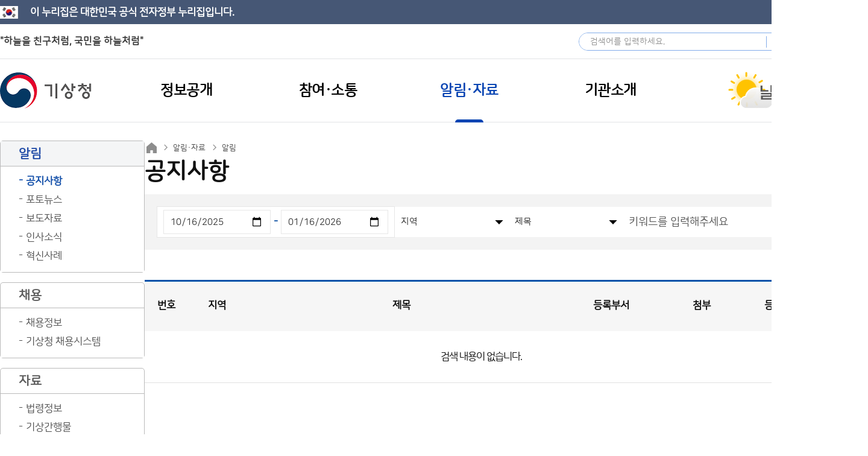

--- FILE ---
content_type: application/javascript
request_url: https://webstats.kma.go.kr/fs4/logger.v4.sol.js
body_size: 29041
content:
/* LOGGER TRACKING SCRIPT V.32.SOL */
/* COPYRIGHT 2002-2024 BIZSPRING INC. */
/* DO NOT MODIFY THIS SCRIPT. */

var _trk_bMSIE=(document.all)?true:false;
var _trk_bJS12=(window.screen)?true:false;
var _TRK_VT = new Date().getTime();
var _TRK_VISIT_NEW = "";

//2015-09-24 cjh : localstorage true/false 
!function(n,e,o){function t(n,e){return typeof n===e}function s(){var n,e,o,s,i,a,f;for(var c in l){if(n=[],e=l[c],e.name&&(n.push(e.name.toLowerCase()),e.options&&e.options.aliases&&e.options.aliases.length))for(o=0;o<e.options.aliases.length;o++)n.push(e.options.aliases[o].toLowerCase());for(s=t(e.fn,"function")?e.fn():e.fn,i=0;i<n.length;i++)a=n[i],f=a.split("."),1===f.length?Modernizr[f[0]]=s:(!Modernizr[f[0]]||Modernizr[f[0]]instanceof Boolean||(Modernizr[f[0]]=new Boolean(Modernizr[f[0]])),Modernizr[f[0]][f[1]]=s),r.push((s?"":"no-")+f.join("-"))}}function i(n){var e=u.className,o=Modernizr._config.classPrefix||"";if(d&&(e=e.baseVal),Modernizr._config.enableJSClass){var t=new RegExp("(^|\\s)"+o+"no-js(\\s|$)");e=e.replace(t,"$1"+o+"js$2")}Modernizr._config.enableClasses&&(e+=" "+o+n.join(" "+o),d?u.className.baseVal=e:u.className=e)}function a(n,e){if("object"==typeof n)for(var o in n)c(n,o)&&a(o,n[o]);else{n=n.toLowerCase();var t=n.split("."),s=Modernizr[t[0]];if(2==t.length&&(s=s[t[1]]),"undefined"!=typeof s)return Modernizr;e="function"==typeof e?e():e,1==t.length?Modernizr[t[0]]=e:(!Modernizr[t[0]]||Modernizr[t[0]]instanceof Boolean||(Modernizr[t[0]]=new Boolean(Modernizr[t[0]])),Modernizr[t[0]][t[1]]=e),i([(e&&0!=e?"":"no-")+t.join("-")]),Modernizr._trigger(n,e)}return Modernizr}var r=[],l=[],f={_version:"3.0.0-alpha.4",_config:{classPrefix:"",enableClasses:!0,enableJSClass:!0,usePrefixes:!0},_q:[],on:function(n,e){var o=this;setTimeout(function(){e(o[n])},0)},addTest:function(n,e,o){l.push({name:n,fn:e,options:o})},addAsyncTest:function(n){l.push({name:null,fn:n})}},Modernizr=function(){};Modernizr.prototype=f,Modernizr=new Modernizr,Modernizr.addTest("localstorage",function(){var n="modernizr";try{return localStorage.setItem(n,n),localStorage.removeItem(n),!0}catch(e){return!1}});var c;!function(){var n={}.hasOwnProperty;c=t(n,"undefined")||t(n.call,"undefined")?function(n,e){return e in n&&t(n.constructor.prototype[e],"undefined")}:function(e,o){return n.call(e,o)}}();var u=e.documentElement,d="svg"===u.nodeName.toLowerCase();f._l={},f.on=function(n,e){this._l[n]||(this._l[n]=[]),this._l[n].push(e),Modernizr.hasOwnProperty(n)&&setTimeout(function(){Modernizr._trigger(n,Modernizr[n])},0)},f._trigger=function(n,e){if(this._l[n]){var o=this._l[n];setTimeout(function(){var n,t;for(n=0;n<o.length;n++)(t=o[n])(e)},0),delete this._l[n]}},Modernizr._q.push(function(){f.addTest=a}),s(),i(r),delete f.addTest,delete f.addAsyncTest;for(var p=0;p<Modernizr._q.length;p++)Modernizr._q[p]();n.Modernizr=Modernizr}(window,document);

function _trk_escape(_str) {
	var str, ch;
	var bEncURI = "N"; try{bEncURI=encodeURI('Y');}catch(_e){}
	if( bEncURI == "Y" ) str=encodeURI(_str); else str = escape(_str);
	str=str.split("+").join("%2B");
	str=str.split("/").join("%2F");
	str=str.split("&").join("%26");
	str=str.split("?").join("%3F");
	str=str.split(":").join("%3A");
	str=str.split("#").join("%23");
	return str;
}

function shortenURL(sourceURL) {
	function detectAndCut(paramName, paramValues) {
		var returnArray = new Array();
		for(var j=0; j<paramValues.length; j++) {
			var paramValuePair = paramValues[j].split("=");
			var param, value;
			if(paramValuePair.length<=2) {
				param = paramValuePair[0];
				value = paramValuePair[1];
			} else {
				param = paramValuePair[0];
				for(var p=1; p<paramValuePair.length; p++) {
					value += paramValuePair[p];
				}
			}

			if(param == paramName) {
				returnArray.push(param + "=");
			} else {
				returnArray.push(paramValues[j]);
			}
		}
		return returnArray;
	}
	var domainParamDetect = new Array("cr2.shopping.naver.com|x", "m.pla.naver.com|link", "adcr.naver.com|x","search.daum.net|rurl");
	var paramParamDetect = new Array("Ncisy|NaPm", "Ncisy|Ncisy", "url|url");
	var newURL = "";
	var domainQueries = sourceURL.split("?");
	var paramValues = new Array();

	if(domainQueries.length >= 2) {
		var domain = domainQueries[0].toLowerCase();
		var query = domainQueries[1];
		paramValues = query.split("&");

		if(domain != "" && paramValues.length>0) {
			for(var i=0; i<domainParamDetect.length; i++) {
				var detectCutPair = domainParamDetect[i].split("|");
				var detect = detectCutPair[0].toLowerCase();
				var cut = detectCutPair[1];

				if(domain.indexOf(detect)>=0) {
					paramValues = detectAndCut(cut, paramValues);
				}
			}
		}

		if(query != "" && paramValues.length>0) {
			for(var i=0; i<paramParamDetect.length; i++) {
				var detectCutPair = paramParamDetect[i].split("|");
				var detect = detectCutPair[0];
				var cut = detectCutPair[1];

				if(query.indexOf(detect)>=0) {
					paramValues = detectAndCut(cut, paramValues);
				}
			}
		}
		newURL = domainQueries[0] + (paramValues.length > 0 ? ("?" + paramValues.join("&")) : "");
	} else if(domainQueries.length == 1) {
		paramValues = domainQueries[0].split("&");
		if(paramValues.length>0) {
			for(var i=0; i<paramParamDetect.length; i++) {
				var detectCutPair = paramParamDetect[i].split("|");
				var detect = detectCutPair[0];
				var cut = detectCutPair[1];

				if(domainQueries[0].indexOf(detect)>=0) {
					paramValues = detectAndCut(cut, paramValues);
				}
			}
		}
		newURL = paramValues.join("&");
	} else {
		newURL = sourceURL;
	}
	return newURL;
}

function _trk_setCookie(name,value,expire) {
	var today=new Date();
	today.setTime(_TRK_VT+ expire);

	var domainStr = "";
	if((typeof _TRK_CDMN)!="undefined" && _TRK_CDMN!="") domainStr = "domain="+_TRK_CDMN+";";
	document.cookie=name+"="+value+"; path=/; "+domainStr+" expires="+today.toGMTString()+";";
}

function _trk_getCookie(name) {
	var cookieName=name+"=";
	var x=0;
	while(x<=document.cookie.length) {
		var y=(x+cookieName.length);
		if(document.cookie.substring(x,y)==cookieName) {
			if((endOfCookie=document.cookie.indexOf(";",y))==-1) endOfCookie=document.cookie.length;
			return unescape(document.cookie.substring(y,endOfCookie));
		}
		x=document.cookie.indexOf(" ",x)+1;
		if(x == 0) break;
	}
	return "";
}

function _trk_getParameter(name) {
	var paraName=name+"=";
	var URL=""+self.document.location.search;
	var tURL=""; try{ tURL=top.document.location.search; }catch(_e){}
	URL=URL+"&"+tURL;
	if(URL.indexOf(paraName)!=-1) {
		var x=URL.indexOf(paraName)+paraName.length;
		var y=URL.substr(x).indexOf("&");
		if(y!=-1) return URL.substring(x,x+y); else return URL.substr(x);
	}
	return "";
}

function _trk_getStorage(CCN) {
	var strName = thisDomain + "_" + CCN;
	var str = "";
	if(_trk_localStorage) {
		str = localStorage.getItem(strName);
		if(str==null) {
			str = "";
		} else {
			var oldC = str.split("_||_");
			var cExp = oldC[1];
			var expGap = cExp - new Date().getTime();
			if(expGap > 0) {
				str = oldC[0];
			} else {
				str = "";
				localStorage.removeItem(strName);
			}
		}
	}
	if(str == "") {
		return _trk_getCookie(CCN);
	} else {
		return str;
	}
}

function _trk_setStorage(CCN, value, expGap) {
	var strName = thisDomain + "_" + CCN;
	var today = new Date();
	today.setTime(_TRK_VT + expGap);
	value = value + "_||_" + today.getTime();
	if(_trk_localStorage){
		localStorage.setItem(strName, value);
	}
}

function _trk_getCCA(CCN) {
	var str = "";
	if(_trk_localStorage) {
		str = _trk_getStorage(CCN);
	} else {
		str = _trk_getCookie(CCN);
	}
	var cExp = 0;
	var oldC = str.split("_|_");
	var newC = new Array();
	var newV = "";
	var today = new Date();
	for(var i=0; i<oldC.length; i++) {
		if(oldC[i] != "") {
			var tmp = oldC[i].split("_,_");
			var ce = tmp[0];
			var cv = tmp[1];
			var rebuildOldC = ce + "_,_" + ((CCN == "_TRK_CRA" || CCN == "_TRK_CQA") ? shortenURL(cv) : cv);
			if(ce > _TRK_VT) {
				newC[newC.length] = rebuildOldC;
				cExp = cExp > ce ? cExp : ce;
			}

		}
	}
	newC.sort();
	newV = newC.join("_|_");
	var expGap = cExp - _TRK_VT;
	if(expGap > 0) {
		if(_trk_localStorage) {
			_trk_setStorage(CCN, newV, expGap);
		} else {
			_trk_setCookie(CCN, _trk_escape(newV), expGap);
		}
	}
	return newV;
}

function _trk_setCCA(CCN, value, expire) {
	var str = _trk_getCCA(CCN);
	var cExp = 0;
	var oldC = str.split("_|_");
	var newC = new Array();
	var newV = "";
	var today = new Date();
	var limitC = 720;
	if(_trk_localStorage) {
		limitC = 1024;
	}

	for(var i=0; i<oldC.length; i++) {
		var tmp = oldC[i].split("_,_");
		var ce = tmp[0];
		var cv = tmp[1];
		if(ce > _TRK_VT) {
			newC[newC.length] = oldC[i];
			cExp = cExp > ce ? cExp : ce;
		}
	}
	today.setTime(_TRK_VT+expire);
	var ce = today.getTime();
	cExp = cExp > ce ? cExp : ce;
	newC[newC.length] = ce + "_,_" + value;

	newC.sort();
	newV = newC.join("_|_");
	while(newV.length > limitC) {
		newC = newC.slice(1);
		newV = newC.join("_|_");
	}
	var expGap = cExp - new Date().getTime();
	if(expGap > 0) {
		if(_trk_localStorage) {
			_trk_setStorage(CCN, newV, expGap);
		} else {
			_trk_setCookie(CCN, _trk_escape(newV), expGap);
		}
	}
}

function getNewSID(len) {
	var str="01234567890abcdef";
	var ret="";
	for(var i=0; i<len; i++) {
		ret=ret+(str.substr(Math.floor(Math.random()*str.length),1));
	}
	return ret;
}

function _trk_make_code_sol(_TRK_SERVER,_TRK_U) {
	var dt=document.title.toString();
	dt=dt.substr(0,128);
	var dr=self.document.referrer;
	var tdr=""; try{ tdr=top.document.referrer; }catch(_e){}
	var tdu=""; try{ tdu=top.document.location.href; }catch(_e){}
	var bFrm=false;
	if(dr==tdu) { dr=tdr; bFrm=true; }
	if(dr=="undefined") dr="";

	var du=self.document.location.href;
	if(du.substr(0,4)=="file") return "";

	var adKeyVal = "";
	if(bFrm) {
		var adParams = new Array("OVKEY", "OVRAW", "netpia", "logger_kw", "source", "keywd", "NVADID", "NVAR", "NVADRANK", "NVADKWD", "NVKWD", "DMCOL", "DMKW", "DMSKW", "DWIT", "DWIC", "gad", "gclid", "gkw", "rcsite", "rctype", "rc_code", "_C_", "_G_", "n_ad_group", "n_media", "n_ad", "n_keyword", "n_query", "n_rank", "n_keyword_id", "k_campaign", "k_adgroup", "k_media", "k_creative", "k_creativelink", "k_rank", "k_keyword", "k_keyword_id", "k_keyword_type", "k_query");
		for(var i=0; i<adParams.length; i++) {
			adKeyVal=_trk_getParameter(adParams[i]);
			if(adKeyVal!="" && du.indexOf(adParams[i]+"=")<0 )
				if(du.indexOf("?")!=-1) du=du+"&"+adParams[i]+"="+adKeyVal;
				else du=du+"?"+adParams[i]+"="+adKeyVal;
		}
	}

	var ce=navigator.cookieEnabled?"Y":"N";
	var je=navigator.javaEnabled()?"Y":"N";
	var ss=""; var cd = "";
	if(_trk_bJS12) {
		ss=screen.width+"x"+screen.height;
		cd=screen.colorDepth;
	}
	if(!dt) dt=""; if(!dr) dr=""; if(!du) du=""; if(!ce) ce=""; if(!je) je="";

	var t = new Date;
	var tye=(_trk_bMSIE)?(t.getYear()):(t.getFullYear()); var tmo=t.getMonth()+1; var tda=t.getDate();
	var tho=t.getHours(); var tmi=t.getMinutes(); var tse=t.getSeconds();
	var tzo=t.getTimezoneOffset();

	var tc = "";
	var prtcl="https://";
	if(prtcl=="https://") _TRK_SERVER=_L_TD;
	tc=tc+prtcl+_TRK_SERVER;

	var bPNF=((typeof _TRK_PI)!="undefined" && _TRK_PI=="PNF")?true:false;
	if(bPNF) tc=tc+"/tracker_click_sol.tsp"; else tc=tc+"/tracker.sol.tsp";

	tc=tc+"?u="+_TRK_U+"&XU=&TREX="+_TRK_EX;
	tc=tc+"&UID="+_TRK_UID+"&SID="+_TRK_SID;
	//2016.01.07. k3363 DMP
	tc=tc+"&DPUID="+_TRK_DPUID;

	dr = shortenURL(dr);
	du = shortenURL(du);

	if(bPNF) {
		tc=tc+"&rnd="+Math.random()+"&CKFL="+_TRK_PI+"&CKDATA="+_trk_escape(du);
	} else {
		tc=tc+"&dr="+_trk_escape(dr)+"&XDR="+"&dt="+_trk_escape(dt)+"&du="+_trk_escape(du);
		if((typeof _TRK_CP)!="undefined" && _TRK_CP!="") tc=tc+"&CP="+_trk_escape(_TRK_CP)+"&XCP=";
		if((typeof _TRK_PI)!="undefined" && _TRK_PI!="") tc=tc+"&PI="+_TRK_PI;
		if((typeof _TRK_PN)!="undefined" && _TRK_PN!="") tc=tc+"&PN="+_trk_escape(_TRK_PN);
		if((typeof _TRK_PND)!="undefined" && _TRK_PND!="") tc=tc+"&PND="+_trk_escape(_TRK_PND);
		if((typeof _TRK_MF)!="undefined" && _TRK_MF!="") tc=tc+"&MF="+_trk_escape(_TRK_MF);
		if((typeof _TRK_PCD)!="undefined" && _TRK_PCD!="") tc=tc+"&PCD="+_trk_escape(_TRK_PCD);
		if((typeof _TRK_PBR)!="undefined" && _TRK_PBR!="") tc=tc+"&PBR="+_trk_escape(_TRK_PBR);
		if((typeof _TRK_PCA)!="undefined" && _TRK_PCA!="") tc=tc+"&PCA="+_trk_escape(_TRK_PCA);
		if((typeof _TRK_OA)!="undefined" && _TRK_OA!="") tc=tc+"&OA="+_TRK_OA;
        if((typeof _TRK_OPC)!="undefined" && _TRK_OPC!="") _TRK_OP = _TRK_OPC;     
		if((typeof _TRK_OP)!="undefined" && _TRK_OP!="") tc=tc+"&OP="+_trk_escape(_TRK_OP);
		if((typeof _TRK_OE)!="undefined" && _TRK_OE!="") tc=tc+"&OE="+_TRK_OE;
		if((typeof _TRK_ODN)!="undefined" && _TRK_ODN!="") tc=tc+"&ODN="+_TRK_ODN;
		if((typeof _TRK_CC)!="undefined" && _TRK_CC!="") tc=tc+"&CC="+_TRK_CC;
		if((typeof _TRK_CG)!="undefined" && _TRK_CG!="") tc=tc+"&CG="+_TRK_CG;
		if((typeof _TRK_RK)!="undefined" && _TRK_RK!="") tc=tc+"&RK="+_trk_escape(_TRK_RK);
		if((typeof _TRK_SX)!="undefined" && _TRK_SX!="") tc=tc+"&SX="+_TRK_SX;
		if((typeof _TRK_AG)!="undefined" && _TRK_AG!="") tc=tc+"&AG="+_TRK_AG;
		if((typeof _TRK_IK)!="undefined" && _TRK_IK!="") tc=tc+"&IK="+_trk_escape(_TRK_IK);
		if((typeof _TRK_CN)!="undefined" && _TRK_CN!="") tc=tc+"&CN="+_trk_escape(_TRK_CN);
		if((typeof _TRK_VC)!="undefined" && _TRK_VC!="") tc=tc+"&VC="+_trk_escape(_TRK_VC);
		tc=tc+"&js=Y"+"&ss="+escape(ss)+"&cd="+cd+"&ce="+ce+"&je="+je+"&tzo="+tzo+"&tye="+tye+"&tmo="+tmo+"&tda="+tda+"&tho="+tho+"&tmi="+tmi+"&tse="+tse;
		if((typeof _TRK_VN)!="undefined" && _TRK_VN>=0) tc=tc+"&VN="+_TRK_VN;
		if((typeof _TRK_VI)!="undefined" && _TRK_VI>=0) tc=tc+"&VI="+_TRK_VI;
		if((typeof _TRK_CR)!="undefined" && _TRK_CR!="") tc=tc+"&CR="+_trk_escape(_TRK_CR)+"&XCR=1";
		if((typeof _TRK_CQ)!="undefined" && _TRK_CQ!="") tc=tc+"&CQ="+_trk_escape(_TRK_CQ)+"&XCQ=1";
		if((typeof _TRK_RV)!="undefined" && _TRK_RV!="") tc=tc+"&RV="+_TRK_RV;
		if((typeof _TRK_VT)!="undefined" && _TRK_VT>=0) tc=tc+"&BT="+_TRK_VT;
		if((typeof _TRK_G1)!="undefined" && _TRK_G1!="") tc=tc+"&G1="+_TRK_G1;
		if((typeof _TRK_G2)!="undefined" && _TRK_G2!="") tc=tc+"&G2="+_TRK_G2;
		if((typeof _TRK_G3)!="undefined" && _TRK_G3!="") tc=tc+"&G3="+_TRK_G3;
		if((typeof _TRK_G4)!="undefined" && _TRK_G4!="") tc=tc+"&G4="+_TRK_G4;
		if((typeof _TRK_G5)!="undefined" && _TRK_G5!="") tc=tc+"&G5="+_TRK_G5;
		if((typeof _TRK_G6)!="undefined" && _TRK_G6!="") tc=tc+"&G6="+_TRK_G6;
		if((typeof _TRK_G7)!="undefined" && _TRK_G7!="") tc=tc+"&G7="+_TRK_G7;
		if((typeof _TRK_G8)!="undefined" && _TRK_G8!="") tc=tc+"&G8="+_TRK_G8;
		if((typeof _TRK_G9)!="undefined" && _TRK_G9!="") tc=tc+"&G9="+_TRK_G9;
		if((typeof _TRK_G10)!="undefined" && _TRK_G10!="") tc=tc+"&G10="+_TRK_G10;
		if((typeof _TRK_VISIT_NEW)!="undefined"&&_TRK_VISIT_NEW!="")tc=tc+"&visit_new="+_TRK_VISIT_NEW;
	}
	return tc;
}

var _trk_localStorage = false;
/*
if((typeof localStorage) != "undefined" && localStorage) {
	_trk_localStorage = true;
}
*/
//2015-09-24 cjh : localstorage true/false 판별 구문 추가
var _trk_localStorage = Modernizr.localstorage;

//2019.08.07. bluetaiji Appier localstorge 사용
var isBSFlag = "";
try{ isBSFlag = localStorage.getItem('_BS_Flag'); }catch(_e){}

var _TRK_LIFE=_trk_getParameter("_L_");
if(_TRK_LIFE==""){
	if((typeof _TRK_CL) != "undefined" && _TRK_CL != ""){
		_TRK_LIFE = _TRK_CL;
	}else{
		_TRK_LIFE = 14;
	}
}
_TRK_LIFE = parseInt(_TRK_LIFE)*24*60*60*1000;

if ((typeof _TRK_U) != "undefined" && _TRK_U != "") { _TRK_U = _TRK_U; } else { var _TRK_U = ""; }
var _TRK_U_P=_trk_getParameter("_U_");
var _TRK_U_C= _trk_getCookie("_TRK_U");
if(_TRK_U_C!="") _TRK_U=_TRK_U_C;
if(_TRK_U_P!="") _TRK_U=_TRK_U_P;
if(_TRK_U!="" && _TRK_U_P!="") _trk_setCookie("_TRK_U",_TRK_U,_TRK_LIFE);

var _TRK_CC_C=_trk_getCookie("_TRK_CC");
var _TRK_CC_P=_trk_getParameter("_C_");
if((typeof _TRK_CC)!="undefined" && _TRK_CC!="") _TRK_CC_P=_TRK_CC;
if(_TRK_CC_C!="") _TRK_CC=_TRK_CC_C;
if(_TRK_CC_P!="") _TRK_CC=_TRK_CC_P;
if((typeof _TRK_CC)!="undefined" && _TRK_CC!="" && _TRK_CC_P!="") _trk_setCookie("_TRK_CC",_TRK_CC,_TRK_LIFE);

var _TRK_CG_C=_trk_getCookie("_TRK_CG");
var _TRK_CG_P=_trk_getParameter("_G_");
if((typeof _TRK_CG)!="undefined" && _TRK_CG!="") _TRK_CG_P=_TRK_CG;
if(_TRK_CG_C!="") _TRK_CG=_TRK_CG_C;
if(_TRK_CG_P!="") _TRK_CG=_TRK_CG_P;
if((typeof _TRK_CG)!="undefined" && _TRK_CG!="" && _TRK_CG_P!="") _trk_setCookie("_TRK_CG",_TRK_CG,_TRK_LIFE);

var _TRK_VC_C=_trk_getCookie("_TRK_VC");
var _TRK_VC_P=_trk_getParameter("_VC_");
if((typeof _TRK_VC)!="undefined" && _TRK_VC!="") _TRK_VC_P=_TRK_VC;
if(_TRK_VC_C!="") _TRK_VC=_TRK_VC_C;
if(_TRK_VC_P!="") _TRK_VC=_TRK_VC_P;
if((typeof _TRK_VC)!="undefined" && _TRK_VC!="" && _TRK_VC_P!="") _trk_setCookie("_TRK_VC",_TRK_VC,_TRK_LIFE);

var _TRK_RK_C=_trk_getCookie("_TRK_RK");
var _TRK_RK_P=_trk_getParameter("_R_");
if((typeof _TRK_RK)!="undefined" && _TRK_RK!="") _TRK_RK_P=_TRK_RK;
if(_TRK_RK_C!="") _TRK_RK=_TRK_RK_C;
if(_TRK_RK_P!="") _TRK_RK=_TRK_RK_P;
if((typeof _TRK_RK)!="undefined" && _TRK_RK!="" && _TRK_RK_P!="") _trk_setCookie("_TRK_RK",_TRK_RK,_TRK_LIFE);

var _SS_LIFE = 30*60*1000;
var _TRK_EX = _trk_getCookie("_TRK_EX");
if( _TRK_EX == "" ) _TRK_EX = 0;
_TRK_EX++;
_trk_setCookie("_TRK_EX",_TRK_EX,_SS_LIFE);

var _TRK_UID=_trk_getCookie("_TRK_UID").split(":")[0];
var _TRK_VN=_trk_getCookie("_TRK_UID").split(":")[1];
var _TRK_SID=_trk_getCookie("_TRK_SID");
if(_TRK_UID=="") _TRK_UID=getNewSID(32);
if(_TRK_VN=="" || _TRK_VN=="NaN" || typeof(_TRK_VN)=="undefined") _TRK_VN=0; else _TRK_VN=parseInt(_TRK_VN);
if(_TRK_EX == 1) {
    var _TRK_VI=parseFloat(_trk_getCookie("_TRK_UID").split(":")[2]);
    var _TRK_LAST_VT=parseInt(_trk_getCookie("_TRK_UID").split(":")[3]);

    if(((typeof _TRK_VI)=="number") && (_TRK_VI>=0.0) && ((typeof _TRK_LAST_VT)=="number") && (_TRK_LAST_VT>0)) {
        var _TRK_VN_CR = _TRK_VN > 5 ? 5 : _TRK_VN;
        _TRK_VI = ((_TRK_VI * _TRK_VN_CR) + ((_TRK_VT - _TRK_LAST_VT) / (24*60*60*1000))) / (_TRK_VN_CR + 1);
    } else {
        _TRK_VI = 0.00;
        _TRK_LAST_VT = _TRK_VT;
    }
	_TRK_VN++;
    _trk_setCookie("_TRK_UID",_TRK_UID+":"+_TRK_VN+":"+_TRK_VI+":"+_TRK_VT,30*365*24*60*60*1000);
}
if(_TRK_SID=="") {
	_TRK_SID=getNewSID(32);
	_TRK_VISIT_NEW = "Y";
}
_trk_setCookie("_TRK_SID",_TRK_SID,_SS_LIFE);

var dr = self.document.referrer;
var tdu = ""; try{ tdu=top.document.location.href; }catch(_e){}
var _TRK_REF = self.document.referrer;
var _TRK_QST = self.document.location.search;

if(dr==tdu) {
	try{ _TRK_REF=top.document.referrer; } catch(_e){}
	try{ _TRK_QST=top.document.location.search; } catch(_e){}
}

_TRK_REF = shortenURL(_TRK_REF);
_TRK_QST = shortenURL(_TRK_QST);

var _TRK_RV = "";
var thisDomain = _trk_getRootDomain(self.document.location.href);

if(_TRK_EX==1) {
	if(_TRK_REF!="") _trk_setCCA("_TRK_CRA",_TRK_REF,_TRK_LIFE);
	if(_TRK_QST!="") _trk_setCCA("_TRK_CQA",_TRK_QST,_TRK_LIFE);
} else if(_TRK_EX>1) {
	var _TRK_REF_LC = _TRK_REF.toLowerCase();
	if(_TRK_REF_LC.indexOf(thisDomain)<0) {
		if(_TRK_REF!="") _trk_setCCA("_TRK_CRA",_TRK_REF,_TRK_LIFE);
		if(_TRK_QST!="") _trk_setCCA("_TRK_CQA",_TRK_QST,_TRK_LIFE);
		_TRK_RV = "Y";
	}
}
var _TRK_CR = _trk_getCCA("_TRK_CRA");
var _TRK_CQ = _trk_getCCA("_TRK_CQA");

var _trk_code_base=_trk_make_code_sol(_L_TD,_TRK_LID);
var _trk_code_chan="";
if(_TRK_U!="") _trk_code_chan=_trk_code_base.replace(/\?u=[0-9A-z]+&XU=/g,"?u="+_TRK_U+"&XU=");

var _trk_img_base=new Image();
var _trk_img_chan=new Image();
var _trk_img_base_click=new Image();
var _trk_img_chan_click=new Image();

var _trk_img_env_base_click=new Image();
var _trk_img_env_chan_click=new Image();
if(_trk_bJS12==true) {
	if(_trk_bMSIE) {
		setTimeout(function(){_trk_img_base.src=_trk_code_base;},10);
		if(_TRK_U!="") setTimeout(function(){_trk_img_chan.src=_trk_code_chan;},10);
	} else {
		setTimeout(function(){_trk_img_base.src=_trk_code_base;},10);
		if(_TRK_U!="") setTimeout(function(){_trk_img_chan.src=_trk_code_chan;},10);
	}
} else {
	if(_trk_bMSIE) document.write('<div style=\"display: none\">');
	document.write('<img src=\"'+_trk_code_base+'\" height=\"0\" width=\"0\">');
	if(_TRK_U!="") document.write('<img src=\"'+_trk_code_chan+'\" height=\"0\" width=\"0\">');
	if(_trk_bMSIE) document.write('<\/div>');
}

function _trk_flashEnvView() {
     var _trk_code_flash=_trk_code_base;
     for (var envCnt=0; envCnt<arguments.length; envCnt++){


        if(typeof arguments[envCnt] !=  "undefined" && arguments[envCnt] != ""){
            var trk_str = arguments[envCnt];
            if(trk_str.indexOf("_TRK_CP")>=0){
                var trk_cp = trk_str.split('=');
                var _TRK_CP = trk_cp[1];
                _trk_code_flash=_trk_code_flash.replace(/&CP=.*&XCP=/g,"&XCP=");
                _trk_code_flash=_trk_code_flash.replace(/&dr=.*&XDR=/g,"&XDR=");
                _trk_code_flash=_trk_code_flash+"&dr=&CP="+_trk_escape(_TRK_CP)+"&rnd="+Math.random();
            }
            if((trk_str.indexOf("_TRK_PN")>=0) || (trk_str.indexOf("_TRK_PND")>=0) || (trk_str.indexOf("_TRK_MF")>=0) || (trk_str.indexOf("_TRK_RK")>=0) || (trk_str.indexOf("_TRK_OP")>=0) || (trk_str.indexOf("_TRK_IK")>=0) || (trk_str.indexOf("_TRK_CN")>=0)){
                var trk_env = trk_str.split('=');
                var _TRK_ENV = _trk_escape(trk_env[1]);
                var tkr_env_name = trk_str.substring(trk_str.indexOf('_',1)+1,trk_str.lastIndexOf('='));
                var _trk_envs = "&"+tkr_env_name+"="+ _TRK_ENV;
                if( _trk_code_flash.indexOf("&"+tkr_env_name+"=") > 0) {
                    var regVal = "\&"+tkr_env_name+"\=(.*)(\&PN\=|\&PND\=|\&MF\=|\&OA\=|\&OP\=|\&OE\=|\&CC\=|\&RK\=|\&SX\=|\&AG\=|\&IK\=|\&js\=|\&CN\=|\&VC\=)";
                    var envReg = new RegExp(regVal, 'gi');
                    var envRst = _trk_code_flash.match(envReg);
                    var envRst = envRst.toString();
                    var envArr = envRst.split('&');
                    var envVar = envArr[1];
                    _trk_code_flash=_trk_code_flash.replace("&"+envVar, _trk_envs);
                }else{
                    _trk_code_flash = _trk_code_flash+"&"+tkr_env_name+"="+_TRK_ENV;
                }
            }
            if((trk_str.indexOf("_TRK_PI")>=0) || (trk_str.indexOf("_TRK_OA")>=0) || (trk_str.indexOf("_TRK_OE")>=0) || (trk_str.indexOf("_TRK_CC")>=0) || (trk_str.indexOf("_TRK_SX")>=0) || (trk_str.indexOf("_TRK_AG")>=0) || (trk_str.indexOf("_TRK_VC")>=0) || (trk_str.indexOf("_TRK_G")>=0)){
                var trk_env = trk_str.split('=');
                var _TRK_ENV = trk_env[1];
                var tkr_env_name = trk_str.substring(trk_str.indexOf('_',1)+1,trk_str.lastIndexOf('='));
                var _trk_envs = "&"+tkr_env_name+"="+_TRK_ENV+"&";
                if( _trk_code_flash.indexOf("&"+tkr_env_name+"=") > 0) {
                    var regVal = "\&"+tkr_env_name+"\=(.*)(\&PN\=|\&PND\=|\&MF\=|\&OA\=|\&OP\=|\&OE\=|\&CC\=|\&RK\=|\&SX\=|\&AG\=|\&IK\=|\&js\=|\&CN\=|\&VC\=|\&G1\=|\&G2\=|\&G3\=|\&G4\=|\&G5\=|\&G6\=|\&G7\=|\&G8\=|\&G9\=|\&G10\=)";
                    var envReg = new RegExp(regVal, 'gi');
                    var envRst = _trk_code_flash.match(envReg);
                    var envRst = envRst.toString();
                    var envArr = envRst.split('&');
                    var envVar = envArr[1];
                        _trk_code_flash=_trk_code_flash.replace("&"+envVar, _trk_envs);
                }else{
                        _trk_code_flash = _trk_code_flash+"&"+tkr_env_name+"="+_TRK_ENV;
                }
            }
        }
    }
    _trk_img_base_click.src=_trk_code_flash ;

	if(_TRK_U!="") {
		_trk_img_chan_click.src=_trk_code_flash.replace(/\?u=[0-9A-z]+&XU=/g,"?u="+_TRK_U+"&XU=");
	}
}
function _trk_flashContentsView(_TRK_PI, _TRK_CP) {
	var _trk_code_flash=_trk_code_base;
	var _trk_piv = "&PI="+_TRK_PI+"&";
	_trk_code_flash=_trk_code_flash.replace(/&CP=.*&XCP=/g,"&XCP=");
	_trk_code_flash=_trk_code_flash.replace(/&dr=.*&XDR=/g,"&XDR=");
	if( _trk_code_flash.indexOf("&PI=") > 0) {
		var regVal = "\&PI\=(.*)(\&PN\=|\&PND\=|\&MF\=|\&OA\=|\&OP\=|\&OE\=|\&CC\=|\&RK\=|\&SX\=|\&AG\=|\&IK\=|\&js\=|\&VC\=)";
		var envReg = new RegExp(regVal, 'gi');
		var envRst = _trk_code_flash.match(envReg);
		var envRst = envRst.toString();
		var envArr = envRst.split('&');
		var envVar = envArr[1];

		_trk_code_flash=_trk_code_flash.replace("&"+envVar+"&", _trk_piv );
	}else{
		_trk_code_flash = _trk_code_flash+"&PI="+_TRK_PI;
	}
	_trk_img_base_click.src=_trk_code_flash+"&dr=&CP="+_trk_escape(_TRK_CP)+"&rnd="+Math.random();
	if(_TRK_U!="") {
		_trk_code_flash=_trk_code_flash.replace(/\?u=[0-9A-z]+&XU=/g,"?u="+_TRK_U+"&XU=");
		_trk_img_chan_click.src=_trk_code_flash+"&dr=&CP="+_trk_escape(_TRK_CP)+"&rnd="+Math.random();
	}
}
function _trk_clickTrace_sol(_TRK_CKFL,_TRK_CKDATA) {
	var _trk_code_click=_trk_code_base.substr(0,_trk_code_base.indexOf("tracker.sol.tsp"));
	_trk_code_click=_trk_code_click+"tracker_click_sol.tsp?rnd="+Math.random()+"&CKFL="+_TRK_CKFL+"&CKDATA="+_trk_escape(_TRK_CKDATA)+"&UID="+_trk_getCookie("_TRK_UID").split(":")[0]+"&SID="+_trk_getCookie("_TRK_SID");
	_trk_img_base_click.src=_trk_code_click+"&u="+_TRK_LID;
	if(_TRK_U!="") _trk_img_chan_click.src=_trk_code_click+"&u="+_TRK_U;
}
function _trk_adClick_sol( adSvr, svcCode, adCode ) {
	var ac = "";
	var prtcl="https://";
	if(prtcl=="https://") adSvr=_L_TD;
	ac=ac+prtcl+adSvr;
	_trk_img_base_click.src=ac+"/tracker_ad_sol.tsp?u="+svcCode+"&mode=C&adCode="+adCode+"&rnd="+getNewSID(10);
}
function _trk_adClickImpress_sol( adSvr, svcCode, adCode ) {
	var ac = "";
	var prtcl="https://";
	if(prtcl=="https://") adSvr=_L_TD;
	ac=ac+prtcl+adSvr;
	_trk_img_base_click.src=ac+"/tracker_ad_sol.tsp?u="+svcCode+"&mode=I&adCode="+adCode;
}
function _trk_getRootDomain(urlStr) {
	var CDs  = new Array("ac","ad","ae","af","ag","ai","al","am","ao","aq","ar","as","at","au","aw","ax","az","ba","bb","bd","be","bf","bg","bh","bi","bj","bm","bn","bo","br","bs","bt","bw","by","bz","ca","cc","cd","cf","cg","ch","ci","ck","cl","cm","cn","co","cr","cu","cv","cw","cx","cy","cz","de","dj","dk","dm","do","dz","ec","ee","eg","er","es","et","eu","fi","fj","fk","fm","fo","fr","ga","gd","ge","gf","gg","gh","gi","gl","gm","gn","gp","gq","gr","gs","gt","gu","gw","gy","hk","hm","hn","hr","ht","hu","id","ie","il","im","in","io","iq","ir","is","it","je","jm","jo","jp","ke","kg","kh","ki","km","kn","kp","kr","kw","ky","kz","la","lb","lc","li","lk","lr","ls","lt","lu","lv","ly","ma","mc","md","me","mg","mh","mk","ml","mm","mn","mo","mp","mq","mr","ms","mt","mu","mv","mw","mx","my","mz","na","nc","ne","nf","ng","ni","nl","no","np","nr","nu","nz","om","pa","pe","pf","pg","ph","pk","pl","pm","pn","pr","ps","pt","pw","py","qa","re","ro","rs","ru","rw","sa","sb","sc","sd","se","sg","sh","si","sk","sl","sm","sn","so","sr","ss","st","su","sv","sx","sy","sz","tc","td","tf","tg","th","tj","tk","tl","tm","tn","to","tr","tt","tv","tw","tz","ua","ug","uk","us","uy","uz","va","vc","ve","vg","vi","vn","vu","wf","ws","ye","yt","za","zm","zw");
	var NCDs = new Array("aero","an","arpa","asia","bike","biz","bv","camera","cat","clothing","com","construction","contractors","coop","diamonds","directory","edu","enterprises","equipment","estate","gallery","gb","gov","graphics","guru","holdings","info","int","jobs","kitchen","land","lighting","menu","mil","mobi","museum","name","net","org","photography","plumbing","post","pro","sexy","singles","sj","tattoo","technology","tel","tips","today","tp","travel","uno","ventures","voyage","xxx");

	var tmp = urlStr;
	tmp = tmp.replace(/http(s){0,1}:\/\//gi, '');
	tmp = tmp.replace(/\/.*/gi, '');
	tmp = tmp.replace(/:[0-9]+/gi, '');

	var domain = tmp.toLowerCase();
	if(domain.match(/^[0-9]{1,3}\.[0-9]{1,3}\.[0-9]{1,3}\.[0-9]{1,3}$/)) {
		return domain;
	} else {
		var de = domain.split(".");
		var TLD = de[de.length-1];

		if(_trk_indexOf(CDs, TLD) != -1 || _trk_indexOf(NCDs, TLD) != -1) {
			if(_trk_indexOf(CDs, TLD) != -1) {
				var krSecondDomains = new Array("co","ne","or","re","pe","go","mil","ac","hs","ms","es","sc","kg","seoul","busan","daegu","incheon","gwangju","daejeon","ulsan","gyeonggi","gangwon","chungbuk","chungnam","jeonbuk","jeonnam","gyeongbuk","gyeongnam","jeju");
				if(TLD == "kr") {
					if(_trk_indexOf(krSecondDomains, de[de.length-2]) != -1) {
						if(de[de.length-3] != null && de[de.length-3] != "") {
							return de[de.length-3]+"."+de[de.length-2]+"."+de[de.length-1];
						} else {
							return de[de.length-2]+"."+de[de.length-1];
						}
					} else {
						return de[de.length-2]+"."+de[de.length-1];
					}
				} else {
					return domain;
				}
			} else if(_trk_indexOf(NCDs, TLD) != -1) {
				if(de[de.length-2] != null && de[de.length-2] != "") {
					return de[de.length-2] + "." + de[de.length-1];
				} else {
					return de[de.length-1];
				}
			} else {
				return domain;
			}
		} else {
			return domain;
		}
	}
}
function _trk_indexOf(arr, obj) {
	for (var i=0; i< arr.length; i++) {
		if (arr[i] === obj) {
			return i;
		}
	}
	return -1;
}